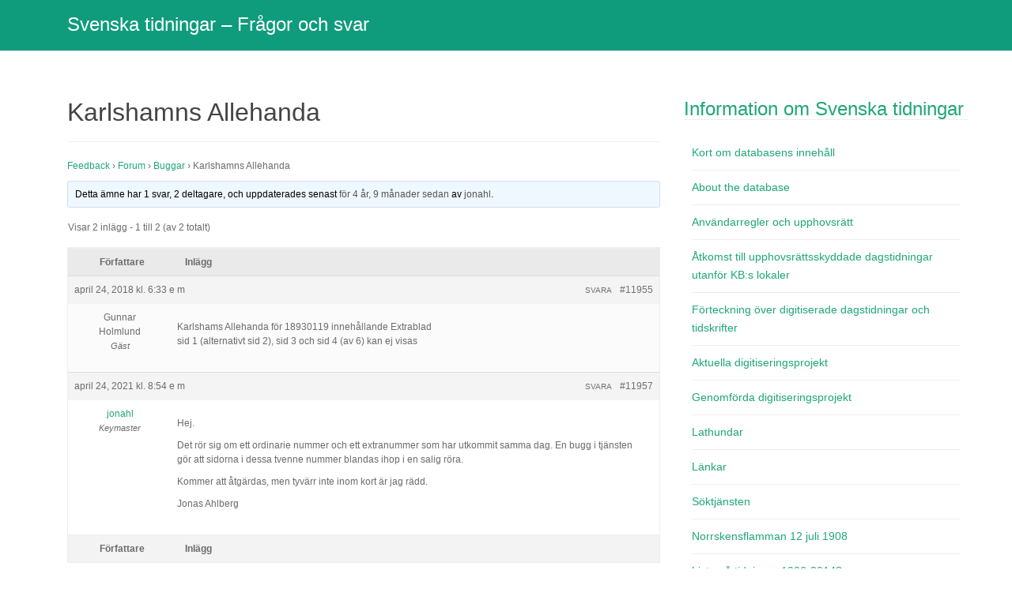

--- FILE ---
content_type: text/html; charset=UTF-8
request_url: https://feedback.blogg.kb.se/forums/topic/karlshamns-allehanda/
body_size: 33005
content:
<!DOCTYPE html>
<html lang="sv-SE">
<head>
<meta charset="UTF-8">
<meta http-equiv="X-UA-Compatible" content="IE=edge">
<meta name="viewport" content="width=device-width, initial-scale=1">
<link rel="profile" href="http://gmpg.org/xfn/11">
<link rel="pingback" href="https://feedback.blogg.kb.se/xmlrpc.php">

<title>Karlshamns Allehanda &#8211; Svenska tidningar – Frågor och svar</title>
<meta name='robots' content='max-image-preview:large' />
<link rel="alternate" type="application/rss+xml" title="Svenska tidningar – Frågor och svar &raquo; Webbflöde" href="https://feedback.blogg.kb.se/feed/" />
<link rel="alternate" type="application/rss+xml" title="Svenska tidningar – Frågor och svar &raquo; Kommentarsflöde" href="https://feedback.blogg.kb.se/comments/feed/" />
<link rel="alternate" type="application/rss+xml" title="Svenska tidningar – Frågor och svar &raquo; Kommentarsflöde för Karlshamns Allehanda" href="https://feedback.blogg.kb.se/forums/topic/karlshamns-allehanda/feed/" />
<script type="text/javascript">
/* <![CDATA[ */
window._wpemojiSettings = {"baseUrl":"https:\/\/s.w.org\/images\/core\/emoji\/15.0.3\/72x72\/","ext":".png","svgUrl":"https:\/\/s.w.org\/images\/core\/emoji\/15.0.3\/svg\/","svgExt":".svg","source":{"concatemoji":"https:\/\/feedback.blogg.kb.se\/wp-includes\/js\/wp-emoji-release.min.js?ver=6.5.3"}};
/*! This file is auto-generated */
!function(i,n){var o,s,e;function c(e){try{var t={supportTests:e,timestamp:(new Date).valueOf()};sessionStorage.setItem(o,JSON.stringify(t))}catch(e){}}function p(e,t,n){e.clearRect(0,0,e.canvas.width,e.canvas.height),e.fillText(t,0,0);var t=new Uint32Array(e.getImageData(0,0,e.canvas.width,e.canvas.height).data),r=(e.clearRect(0,0,e.canvas.width,e.canvas.height),e.fillText(n,0,0),new Uint32Array(e.getImageData(0,0,e.canvas.width,e.canvas.height).data));return t.every(function(e,t){return e===r[t]})}function u(e,t,n){switch(t){case"flag":return n(e,"\ud83c\udff3\ufe0f\u200d\u26a7\ufe0f","\ud83c\udff3\ufe0f\u200b\u26a7\ufe0f")?!1:!n(e,"\ud83c\uddfa\ud83c\uddf3","\ud83c\uddfa\u200b\ud83c\uddf3")&&!n(e,"\ud83c\udff4\udb40\udc67\udb40\udc62\udb40\udc65\udb40\udc6e\udb40\udc67\udb40\udc7f","\ud83c\udff4\u200b\udb40\udc67\u200b\udb40\udc62\u200b\udb40\udc65\u200b\udb40\udc6e\u200b\udb40\udc67\u200b\udb40\udc7f");case"emoji":return!n(e,"\ud83d\udc26\u200d\u2b1b","\ud83d\udc26\u200b\u2b1b")}return!1}function f(e,t,n){var r="undefined"!=typeof WorkerGlobalScope&&self instanceof WorkerGlobalScope?new OffscreenCanvas(300,150):i.createElement("canvas"),a=r.getContext("2d",{willReadFrequently:!0}),o=(a.textBaseline="top",a.font="600 32px Arial",{});return e.forEach(function(e){o[e]=t(a,e,n)}),o}function t(e){var t=i.createElement("script");t.src=e,t.defer=!0,i.head.appendChild(t)}"undefined"!=typeof Promise&&(o="wpEmojiSettingsSupports",s=["flag","emoji"],n.supports={everything:!0,everythingExceptFlag:!0},e=new Promise(function(e){i.addEventListener("DOMContentLoaded",e,{once:!0})}),new Promise(function(t){var n=function(){try{var e=JSON.parse(sessionStorage.getItem(o));if("object"==typeof e&&"number"==typeof e.timestamp&&(new Date).valueOf()<e.timestamp+604800&&"object"==typeof e.supportTests)return e.supportTests}catch(e){}return null}();if(!n){if("undefined"!=typeof Worker&&"undefined"!=typeof OffscreenCanvas&&"undefined"!=typeof URL&&URL.createObjectURL&&"undefined"!=typeof Blob)try{var e="postMessage("+f.toString()+"("+[JSON.stringify(s),u.toString(),p.toString()].join(",")+"));",r=new Blob([e],{type:"text/javascript"}),a=new Worker(URL.createObjectURL(r),{name:"wpTestEmojiSupports"});return void(a.onmessage=function(e){c(n=e.data),a.terminate(),t(n)})}catch(e){}c(n=f(s,u,p))}t(n)}).then(function(e){for(var t in e)n.supports[t]=e[t],n.supports.everything=n.supports.everything&&n.supports[t],"flag"!==t&&(n.supports.everythingExceptFlag=n.supports.everythingExceptFlag&&n.supports[t]);n.supports.everythingExceptFlag=n.supports.everythingExceptFlag&&!n.supports.flag,n.DOMReady=!1,n.readyCallback=function(){n.DOMReady=!0}}).then(function(){return e}).then(function(){var e;n.supports.everything||(n.readyCallback(),(e=n.source||{}).concatemoji?t(e.concatemoji):e.wpemoji&&e.twemoji&&(t(e.twemoji),t(e.wpemoji)))}))}((window,document),window._wpemojiSettings);
/* ]]> */
</script>
<style id='wp-emoji-styles-inline-css' type='text/css'>

	img.wp-smiley, img.emoji {
		display: inline !important;
		border: none !important;
		box-shadow: none !important;
		height: 1em !important;
		width: 1em !important;
		margin: 0 0.07em !important;
		vertical-align: -0.1em !important;
		background: none !important;
		padding: 0 !important;
	}
</style>
<link rel='stylesheet' id='wp-block-library-css' href='https://feedback.blogg.kb.se/wp-includes/css/dist/block-library/style.min.css?ver=6.5.3' type='text/css' media='all' />
<style id='classic-theme-styles-inline-css' type='text/css'>
/*! This file is auto-generated */
.wp-block-button__link{color:#fff;background-color:#32373c;border-radius:9999px;box-shadow:none;text-decoration:none;padding:calc(.667em + 2px) calc(1.333em + 2px);font-size:1.125em}.wp-block-file__button{background:#32373c;color:#fff;text-decoration:none}
</style>
<style id='global-styles-inline-css' type='text/css'>
body{--wp--preset--color--black: #000000;--wp--preset--color--cyan-bluish-gray: #abb8c3;--wp--preset--color--white: #ffffff;--wp--preset--color--pale-pink: #f78da7;--wp--preset--color--vivid-red: #cf2e2e;--wp--preset--color--luminous-vivid-orange: #ff6900;--wp--preset--color--luminous-vivid-amber: #fcb900;--wp--preset--color--light-green-cyan: #7bdcb5;--wp--preset--color--vivid-green-cyan: #00d084;--wp--preset--color--pale-cyan-blue: #8ed1fc;--wp--preset--color--vivid-cyan-blue: #0693e3;--wp--preset--color--vivid-purple: #9b51e0;--wp--preset--gradient--vivid-cyan-blue-to-vivid-purple: linear-gradient(135deg,rgba(6,147,227,1) 0%,rgb(155,81,224) 100%);--wp--preset--gradient--light-green-cyan-to-vivid-green-cyan: linear-gradient(135deg,rgb(122,220,180) 0%,rgb(0,208,130) 100%);--wp--preset--gradient--luminous-vivid-amber-to-luminous-vivid-orange: linear-gradient(135deg,rgba(252,185,0,1) 0%,rgba(255,105,0,1) 100%);--wp--preset--gradient--luminous-vivid-orange-to-vivid-red: linear-gradient(135deg,rgba(255,105,0,1) 0%,rgb(207,46,46) 100%);--wp--preset--gradient--very-light-gray-to-cyan-bluish-gray: linear-gradient(135deg,rgb(238,238,238) 0%,rgb(169,184,195) 100%);--wp--preset--gradient--cool-to-warm-spectrum: linear-gradient(135deg,rgb(74,234,220) 0%,rgb(151,120,209) 20%,rgb(207,42,186) 40%,rgb(238,44,130) 60%,rgb(251,105,98) 80%,rgb(254,248,76) 100%);--wp--preset--gradient--blush-light-purple: linear-gradient(135deg,rgb(255,206,236) 0%,rgb(152,150,240) 100%);--wp--preset--gradient--blush-bordeaux: linear-gradient(135deg,rgb(254,205,165) 0%,rgb(254,45,45) 50%,rgb(107,0,62) 100%);--wp--preset--gradient--luminous-dusk: linear-gradient(135deg,rgb(255,203,112) 0%,rgb(199,81,192) 50%,rgb(65,88,208) 100%);--wp--preset--gradient--pale-ocean: linear-gradient(135deg,rgb(255,245,203) 0%,rgb(182,227,212) 50%,rgb(51,167,181) 100%);--wp--preset--gradient--electric-grass: linear-gradient(135deg,rgb(202,248,128) 0%,rgb(113,206,126) 100%);--wp--preset--gradient--midnight: linear-gradient(135deg,rgb(2,3,129) 0%,rgb(40,116,252) 100%);--wp--preset--font-size--small: 13px;--wp--preset--font-size--medium: 20px;--wp--preset--font-size--large: 36px;--wp--preset--font-size--x-large: 42px;--wp--preset--spacing--20: 0.44rem;--wp--preset--spacing--30: 0.67rem;--wp--preset--spacing--40: 1rem;--wp--preset--spacing--50: 1.5rem;--wp--preset--spacing--60: 2.25rem;--wp--preset--spacing--70: 3.38rem;--wp--preset--spacing--80: 5.06rem;--wp--preset--shadow--natural: 6px 6px 9px rgba(0, 0, 0, 0.2);--wp--preset--shadow--deep: 12px 12px 50px rgba(0, 0, 0, 0.4);--wp--preset--shadow--sharp: 6px 6px 0px rgba(0, 0, 0, 0.2);--wp--preset--shadow--outlined: 6px 6px 0px -3px rgba(255, 255, 255, 1), 6px 6px rgba(0, 0, 0, 1);--wp--preset--shadow--crisp: 6px 6px 0px rgba(0, 0, 0, 1);}:where(.is-layout-flex){gap: 0.5em;}:where(.is-layout-grid){gap: 0.5em;}body .is-layout-flex{display: flex;}body .is-layout-flex{flex-wrap: wrap;align-items: center;}body .is-layout-flex > *{margin: 0;}body .is-layout-grid{display: grid;}body .is-layout-grid > *{margin: 0;}:where(.wp-block-columns.is-layout-flex){gap: 2em;}:where(.wp-block-columns.is-layout-grid){gap: 2em;}:where(.wp-block-post-template.is-layout-flex){gap: 1.25em;}:where(.wp-block-post-template.is-layout-grid){gap: 1.25em;}.has-black-color{color: var(--wp--preset--color--black) !important;}.has-cyan-bluish-gray-color{color: var(--wp--preset--color--cyan-bluish-gray) !important;}.has-white-color{color: var(--wp--preset--color--white) !important;}.has-pale-pink-color{color: var(--wp--preset--color--pale-pink) !important;}.has-vivid-red-color{color: var(--wp--preset--color--vivid-red) !important;}.has-luminous-vivid-orange-color{color: var(--wp--preset--color--luminous-vivid-orange) !important;}.has-luminous-vivid-amber-color{color: var(--wp--preset--color--luminous-vivid-amber) !important;}.has-light-green-cyan-color{color: var(--wp--preset--color--light-green-cyan) !important;}.has-vivid-green-cyan-color{color: var(--wp--preset--color--vivid-green-cyan) !important;}.has-pale-cyan-blue-color{color: var(--wp--preset--color--pale-cyan-blue) !important;}.has-vivid-cyan-blue-color{color: var(--wp--preset--color--vivid-cyan-blue) !important;}.has-vivid-purple-color{color: var(--wp--preset--color--vivid-purple) !important;}.has-black-background-color{background-color: var(--wp--preset--color--black) !important;}.has-cyan-bluish-gray-background-color{background-color: var(--wp--preset--color--cyan-bluish-gray) !important;}.has-white-background-color{background-color: var(--wp--preset--color--white) !important;}.has-pale-pink-background-color{background-color: var(--wp--preset--color--pale-pink) !important;}.has-vivid-red-background-color{background-color: var(--wp--preset--color--vivid-red) !important;}.has-luminous-vivid-orange-background-color{background-color: var(--wp--preset--color--luminous-vivid-orange) !important;}.has-luminous-vivid-amber-background-color{background-color: var(--wp--preset--color--luminous-vivid-amber) !important;}.has-light-green-cyan-background-color{background-color: var(--wp--preset--color--light-green-cyan) !important;}.has-vivid-green-cyan-background-color{background-color: var(--wp--preset--color--vivid-green-cyan) !important;}.has-pale-cyan-blue-background-color{background-color: var(--wp--preset--color--pale-cyan-blue) !important;}.has-vivid-cyan-blue-background-color{background-color: var(--wp--preset--color--vivid-cyan-blue) !important;}.has-vivid-purple-background-color{background-color: var(--wp--preset--color--vivid-purple) !important;}.has-black-border-color{border-color: var(--wp--preset--color--black) !important;}.has-cyan-bluish-gray-border-color{border-color: var(--wp--preset--color--cyan-bluish-gray) !important;}.has-white-border-color{border-color: var(--wp--preset--color--white) !important;}.has-pale-pink-border-color{border-color: var(--wp--preset--color--pale-pink) !important;}.has-vivid-red-border-color{border-color: var(--wp--preset--color--vivid-red) !important;}.has-luminous-vivid-orange-border-color{border-color: var(--wp--preset--color--luminous-vivid-orange) !important;}.has-luminous-vivid-amber-border-color{border-color: var(--wp--preset--color--luminous-vivid-amber) !important;}.has-light-green-cyan-border-color{border-color: var(--wp--preset--color--light-green-cyan) !important;}.has-vivid-green-cyan-border-color{border-color: var(--wp--preset--color--vivid-green-cyan) !important;}.has-pale-cyan-blue-border-color{border-color: var(--wp--preset--color--pale-cyan-blue) !important;}.has-vivid-cyan-blue-border-color{border-color: var(--wp--preset--color--vivid-cyan-blue) !important;}.has-vivid-purple-border-color{border-color: var(--wp--preset--color--vivid-purple) !important;}.has-vivid-cyan-blue-to-vivid-purple-gradient-background{background: var(--wp--preset--gradient--vivid-cyan-blue-to-vivid-purple) !important;}.has-light-green-cyan-to-vivid-green-cyan-gradient-background{background: var(--wp--preset--gradient--light-green-cyan-to-vivid-green-cyan) !important;}.has-luminous-vivid-amber-to-luminous-vivid-orange-gradient-background{background: var(--wp--preset--gradient--luminous-vivid-amber-to-luminous-vivid-orange) !important;}.has-luminous-vivid-orange-to-vivid-red-gradient-background{background: var(--wp--preset--gradient--luminous-vivid-orange-to-vivid-red) !important;}.has-very-light-gray-to-cyan-bluish-gray-gradient-background{background: var(--wp--preset--gradient--very-light-gray-to-cyan-bluish-gray) !important;}.has-cool-to-warm-spectrum-gradient-background{background: var(--wp--preset--gradient--cool-to-warm-spectrum) !important;}.has-blush-light-purple-gradient-background{background: var(--wp--preset--gradient--blush-light-purple) !important;}.has-blush-bordeaux-gradient-background{background: var(--wp--preset--gradient--blush-bordeaux) !important;}.has-luminous-dusk-gradient-background{background: var(--wp--preset--gradient--luminous-dusk) !important;}.has-pale-ocean-gradient-background{background: var(--wp--preset--gradient--pale-ocean) !important;}.has-electric-grass-gradient-background{background: var(--wp--preset--gradient--electric-grass) !important;}.has-midnight-gradient-background{background: var(--wp--preset--gradient--midnight) !important;}.has-small-font-size{font-size: var(--wp--preset--font-size--small) !important;}.has-medium-font-size{font-size: var(--wp--preset--font-size--medium) !important;}.has-large-font-size{font-size: var(--wp--preset--font-size--large) !important;}.has-x-large-font-size{font-size: var(--wp--preset--font-size--x-large) !important;}
.wp-block-navigation a:where(:not(.wp-element-button)){color: inherit;}
:where(.wp-block-post-template.is-layout-flex){gap: 1.25em;}:where(.wp-block-post-template.is-layout-grid){gap: 1.25em;}
:where(.wp-block-columns.is-layout-flex){gap: 2em;}:where(.wp-block-columns.is-layout-grid){gap: 2em;}
.wp-block-pullquote{font-size: 1.5em;line-height: 1.6;}
</style>
<link rel='stylesheet' id='bbp-default-css' href='https://feedback.blogg.kb.se/wp-content/plugins/bbpress/templates/default/css/bbpress.min.css?ver=2.6.9' type='text/css' media='all' />
<link rel='stylesheet' id='dazzling-bootstrap-css' href='https://feedback.blogg.kb.se/wp-content/themes/dazzling/inc/css/bootstrap.min.css?ver=6.5.3' type='text/css' media='all' />
<link rel='stylesheet' id='dazzling-icons-css' href='https://feedback.blogg.kb.se/wp-content/themes/dazzling/inc/css/font-awesome.min.css?ver=6.5.3' type='text/css' media='all' />
<link rel='stylesheet' id='dazzling-style-css' href='https://feedback.blogg.kb.se/wp-content/themes/dazzling/style.css?ver=6.5.3' type='text/css' media='all' />
<script type="text/javascript" src="https://feedback.blogg.kb.se/wp-includes/js/jquery/jquery.min.js?ver=3.7.1" id="jquery-core-js"></script>
<script type="text/javascript" src="https://feedback.blogg.kb.se/wp-includes/js/jquery/jquery-migrate.min.js?ver=3.4.1" id="jquery-migrate-js"></script>
<script type="text/javascript" src="https://feedback.blogg.kb.se/wp-content/themes/dazzling/inc/js/bootstrap.min.js?ver=6.5.3" id="dazzling-bootstrapjs-js"></script>
<link rel="https://api.w.org/" href="https://feedback.blogg.kb.se/wp-json/" /><link rel="EditURI" type="application/rsd+xml" title="RSD" href="https://feedback.blogg.kb.se/xmlrpc.php?rsd" />
<meta name="generator" content="WordPress 6.5.3" />
<link rel="canonical" href="https://feedback.blogg.kb.se/forums/topic/karlshamns-allehanda/" />
<link rel='shortlink' href='https://feedback.blogg.kb.se/?p=11955' />
<link rel="alternate" type="application/json+oembed" href="https://feedback.blogg.kb.se/wp-json/oembed/1.0/embed?url=https%3A%2F%2Ffeedback.blogg.kb.se%2Fforums%2Ftopic%2Fkarlshamns-allehanda%2F" />
<!-- Matomo -->
<script>
  var _paq = window._paq = window._paq || [];
  /* tracker methods like "setCustomDimension" should be called before "trackPageView" */
  _paq.push(['trackPageView']);
  _paq.push(['enableLinkTracking']);
  (function() {
    var u="//analytics.kb.se/";
    _paq.push(['setTrackerUrl', u+'matomo.php']);
    _paq.push(['setSiteId', '69']);
    var d=document, g=d.createElement('script'), s=d.getElementsByTagName('script')[0];
    g.async=true; g.src=u+'matomo.js'; s.parentNode.insertBefore(g,s);
  })();
</script>
<!-- End Matomo Code --><style type="text/css">.navbar.navbar-default {background-color: #0f9c7c;}.navbar-default .navbar-nav > li > a { color: #ffffff;}.dropdown-menu, .dropdown-menu > .active > a, .dropdown-menu > .active > a:hover, .dropdown-menu > .active > a:focus {background-color: #ffffff;}.navbar-default .navbar-nav .open .dropdown-menu > li > a { color: #ffffff;}.entry-content {font-family: Open Sans,sans-serif; font-size:14px; font-weight: normal; color:#6B6B6B;}</style>	<style type="text/css">
			.navbar > .container .navbar-brand {
			color: #ffffff;
		}
		</style>
	<!--[if lt IE 9]>
<script src="https://feedback.blogg.kb.se/wp-content/themes/dazzling/inc/js/html5shiv.min.js"></script>
<script src="https://feedback.blogg.kb.se/wp-content/themes/dazzling/inc/js/respond.min.js"></script>
<![endif]-->
<link rel="icon" href="https://feedback.blogg.kb.se/files/2018/09/icon-256-1-150x150.png" sizes="32x32" />
<link rel="icon" href="https://feedback.blogg.kb.se/files/2018/09/icon-256-1.png" sizes="192x192" />
<link rel="apple-touch-icon" href="https://feedback.blogg.kb.se/files/2018/09/icon-256-1.png" />
<meta name="msapplication-TileImage" content="https://feedback.blogg.kb.se/files/2018/09/icon-256-1.png" />
		<style type="text/css" id="wp-custom-css">
			#bbpress-forums .bbp-search-form { display: none; }		</style>
		
</head>

<body class="topic bbpress no-js topic-template-default single single-topic postid-11955">
<div id="page" class="hfeed site">

	<nav class="navbar navbar-default" role="navigation">
		<div class="container">
			<div class="navbar-header">
			  <button type="button" class="navbar-toggle" data-toggle="collapse" data-target="#navbar">
			    <span class="sr-only">Slå på/av navigering</span>
			    <span class="icon-bar"></span>
			    <span class="icon-bar"></span>
			    <span class="icon-bar"></span>
			  </button>

				<div id="logo">

					<span class="site-title">
						
						
							<a class="navbar-brand" href="https://feedback.blogg.kb.se/" title="Svenska tidningar – Frågor och svar" rel="home">Svenska tidningar – Frågor och svar</a>

						
					</span><!-- end of .site-name -->

				</div><!-- end of #logo -->

				
					
										
			</div>
						</div>
	</nav><!-- .site-navigation -->

        <div class="top-section">
				        </div>
        <div id="content" class="site-content container">

            <div class="container main-content-area">                <div class="row side-pull-left">
	<div id="primary" class="content-area col-sm-12 col-md-8">
		<main id="main" class="site-main" role="main">

			
				
<article id="post-11955" class="post-11955 topic type-topic status-publish hentry">
	<header class="entry-header page-header">
		<h1 class="entry-title">Karlshamns Allehanda</h1>
	</header><!-- .entry-header -->

	<div class="entry-content">
		
<div id="bbpress-forums" class="bbpress-wrapper">

	<div class="bbp-breadcrumb"><p><a href="https://feedback.blogg.kb.se" class="bbp-breadcrumb-home">Feedback</a> <span class="bbp-breadcrumb-sep">&rsaquo;</span> <a href="https://feedback.blogg.kb.se/forums/" class="bbp-breadcrumb-root">Forum</a> <span class="bbp-breadcrumb-sep">&rsaquo;</span> <a href="https://feedback.blogg.kb.se/forums/forum/buggar/" class="bbp-breadcrumb-forum">Buggar</a> <span class="bbp-breadcrumb-sep">&rsaquo;</span> <span class="bbp-breadcrumb-current">Karlshamns Allehanda</span></p></div>
	
	
	
	
		
		<div class="bbp-template-notice info"><ul><li class="bbp-topic-description">Detta ämne har 1 svar, 2 deltagare, och uppdaterades senast <a href="https://feedback.blogg.kb.se/forums/topic/karlshamns-allehanda/#post-11957" title="Svar till: Karlshamns Allehanda">för 4 år, 9 månader sedan</a> av <a href="https://feedback.blogg.kb.se/forums/users/jonahl/" title="Visa profil för jonahl" class="bbp-author-link"><span  class="bbp-author-avatar"></span><span  class="bbp-author-name">jonahl</span></a>.</li></ul></div>
		
		
			
<div class="bbp-pagination">
	<div class="bbp-pagination-count">Visar 2 inlägg - 1 till 2 (av 2 totalt)</div>
	<div class="bbp-pagination-links"></div>
</div>


			
<ul id="topic-11955-replies" class="forums bbp-replies">

	<li class="bbp-header">
		<div class="bbp-reply-author">Författare</div><!-- .bbp-reply-author -->
		<div class="bbp-reply-content">Inlägg</div><!-- .bbp-reply-content -->
	</li><!-- .bbp-header -->

	<li class="bbp-body">

		
			
				
<div id="post-11955" class="bbp-reply-header">
	<div class="bbp-meta">
		<span class="bbp-reply-post-date">april 24, 2018 kl. 6:33 e m</span>

		
		<a href="https://feedback.blogg.kb.se/forums/topic/karlshamns-allehanda/#post-11955" class="bbp-reply-permalink">#11955</a>

		
		<span class="bbp-admin-links"><a role="button" href="/forums/topic/karlshamns-allehanda/#new-post" class="bbp-topic-reply-link" rel="nofollow">Svara</a></span>
		
	</div><!-- .bbp-meta -->
</div><!-- #post-11955 -->

<div class="loop-item-0 user-id-0 bbp-parent-forum-48 bbp-parent-topic-48 bbp-reply-position-1 odd  post-11955 topic type-topic status-publish hentry">
	<div class="bbp-reply-author">

		
		<span  class="bbp-author-avatar"></span><span  class="bbp-author-name">Gunnar Holmlund</span><div class="bbp-author-role">Gäst</div>
		
		
	</div><!-- .bbp-reply-author -->

	<div class="bbp-reply-content">

		
		<p>Karlshams Allehanda för 18930119 innehållande Extrablad<br />
sid 1 (alternativt sid 2), sid 3 och sid 4  (av 6) kan ej visas </p>

		
	</div><!-- .bbp-reply-content -->
</div><!-- .reply -->

			
				
<div id="post-11957" class="bbp-reply-header">
	<div class="bbp-meta">
		<span class="bbp-reply-post-date">april 24, 2021 kl. 8:54 e m</span>

		
		<a href="https://feedback.blogg.kb.se/forums/topic/karlshamns-allehanda/#post-11957" class="bbp-reply-permalink">#11957</a>

		
		<span class="bbp-admin-links"><a role="button" href="/forums/topic/karlshamns-allehanda/?bbp_reply_to=11957&#038;_wpnonce=ac070f3c0d#new-post" class="bbp-reply-to-link" rel="nofollow">Svara</a></span>
		
	</div><!-- .bbp-meta -->
</div><!-- #post-11957 -->

<div class="loop-item-1 user-id-122 bbp-parent-forum-48 bbp-parent-topic-11955 bbp-reply-position-2 even  post-11957 reply type-reply status-publish hentry">
	<div class="bbp-reply-author">

		
		<a href="https://feedback.blogg.kb.se/forums/users/jonahl/" title="Visa profil för jonahl" class="bbp-author-link"><span  class="bbp-author-avatar"></span><span  class="bbp-author-name">jonahl</span></a><div class="bbp-author-role">Keymaster</div>
		
		
	</div><!-- .bbp-reply-author -->

	<div class="bbp-reply-content">

		
		<p>Hej.</p>
<p>Det rör sig om ett ordinarie nummer och ett extranummer som har utkommit samma dag. En bugg i tjänsten gör att sidorna i dessa tvenne nummer blandas ihop i en salig röra.</p>
<p>Kommer att åtgärdas, men tyvärr inte inom kort är jag rädd.</p>
<p>Jonas Ahlberg</p>

		
	</div><!-- .bbp-reply-content -->
</div><!-- .reply -->

			
		
	</li><!-- .bbp-body -->

	<li class="bbp-footer">
		<div class="bbp-reply-author">Författare</div>
		<div class="bbp-reply-content">Inlägg</div><!-- .bbp-reply-content -->
	</li><!-- .bbp-footer -->
</ul><!-- #topic-11955-replies -->


			
<div class="bbp-pagination">
	<div class="bbp-pagination-count">Visar 2 inlägg - 1 till 2 (av 2 totalt)</div>
	<div class="bbp-pagination-links"></div>
</div>


		
		

	<div id="new-reply-11955" class="bbp-reply-form">

		<form id="new-post" name="new-post" method="post">

			
			<fieldset class="bbp-form">
				<legend>Svar till: Karlshamns Allehanda</legend>

				
				
				
				
				
				<div>

					
	
	<fieldset class="bbp-form">
		<legend>Information om dig:</legend>

		
		<p>
			<label for="bbp_anonymous_author">Namn (obligatoriskt):</label><br />
			<input type="text" id="bbp_anonymous_author"  value="" size="40" maxlength="100" name="bbp_anonymous_name" autocomplete="off" />
		</p>

		<p>
			<label for="bbp_anonymous_email">E-post (publiceras inte) (obligatoriskt):</label><br />
			<input type="text" id="bbp_anonymous_email"   value="" size="40" maxlength="100" name="bbp_anonymous_email" />
		</p>

		<p>
			<label for="bbp_anonymous_website">Webbplats:</label><br />
			<input type="text" id="bbp_anonymous_website" value="" size="40" maxlength="200" name="bbp_anonymous_website" />
		</p>

		
	</fieldset>

	

					
					<div class="bbp-the-content-wrapper">
			<textarea id="bbp_reply_content" class="bbp-the-content" name="bbp_reply_content" cols="60" rows="12" ></textarea>

		</div>
					
					
						<p class="form-allowed-tags">
							<label>Du kan använda följande &lt;abbr title=&quot;HyperText Markup Language&quot;&gt;HTML&lt;/abbr&gt;-taggar och attribut:</label><br />
							<code>&lt;a href=&quot;&quot; title=&quot;&quot; rel=&quot;&quot; target=&quot;&quot;&gt; &lt;blockquote cite=&quot;&quot;&gt; &lt;code&gt; &lt;pre class=&quot;&quot;&gt; &lt;em&gt; &lt;strong&gt; &lt;del datetime=&quot;&quot; cite=&quot;&quot;&gt; &lt;ins datetime=&quot;&quot; cite=&quot;&quot;&gt; &lt;ul&gt; &lt;ol start=&quot;&quot;&gt; &lt;li&gt; &lt;img src=&quot;&quot; border=&quot;&quot; alt=&quot;&quot; height=&quot;&quot; width=&quot;&quot;&gt; </code>
						</p>

					
					
					
					
					
					<div class="bbp-submit-wrapper">

						
						
						<button type="submit" id="bbp_reply_submit" name="bbp_reply_submit" class="button submit">Skicka</button>

						
					</div>

					
				</div>

				
		<input type="hidden" name="bbp_topic_id"    id="bbp_topic_id"    value="11955" />
		<input type="hidden" name="bbp_reply_to"    id="bbp_reply_to"    value="0" />
		<input type="hidden" name="action"          id="bbp_post_action" value="bbp-new-reply" />

		
		<input type="hidden" id="_wpnonce" name="_wpnonce" value="a2b301c629" /><input type="hidden" name="_wp_http_referer" value="/forums/topic/karlshamns-allehanda/" /><input type="hidden" id="bbp_redirect_to" name="redirect_to" value="https://feedback.blogg.kb.se/forums/topic/karlshamns-allehanda/" />
			</fieldset>

			
		</form>
	</div>



	
	

	
</div>
		            	</div><!-- .entry-content -->
	</article><!-- #post-## -->

				
			
		</main><!-- #main -->
	</div><!-- #primary -->

	<div id="secondary" class="widget-area col-sm-12 col-md-4" role="complementary">
				<aside id="bbp_topics_widget-5" class="widget widget_display_topics"><h3 class="widget-title">Information om Svenska tidningar</h3>
		<ul class="bbp-topics-widget newness">

			
				<li>
					<a class="bbp-forum-title" href="https://feedback.blogg.kb.se/forums/topic/kort-om-databasens-innehall/">Kort om databasens innehåll</a>

					
					
				</li>

			
				<li>
					<a class="bbp-forum-title" href="https://feedback.blogg.kb.se/forums/topic/about-the-database/">About the database</a>

					
					
				</li>

			
				<li>
					<a class="bbp-forum-title" href="https://feedback.blogg.kb.se/forums/topic/upphovsratt/">Användarregler och upphovsrätt</a>

					
					
				</li>

			
				<li>
					<a class="bbp-forum-title" href="https://feedback.blogg.kb.se/forums/topic/atkomst-till-upphovsrattsskyddade-dagstidningar-utanfor-kbs-lokaler/">Åtkomst till upphovsrättsskyddade dagstidningar utanför KB:s lokaler</a>

					
					
				</li>

			
				<li>
					<a class="bbp-forum-title" href="https://feedback.blogg.kb.se/forums/topic/digitaliserade-dagstidningar/">Förteckning över digitiserade dagstidningar och tidskrifter</a>

					
					
				</li>

			
				<li>
					<a class="bbp-forum-title" href="https://feedback.blogg.kb.se/forums/topic/pagaende-digitaliseringsprojekt/">Aktuella digitiseringsprojekt</a>

					
					
				</li>

			
				<li>
					<a class="bbp-forum-title" href="https://feedback.blogg.kb.se/forums/topic/genomforda-digitaliseringsprojekt/">Genomförda digitiseringsprojekt</a>

					
					
				</li>

			
				<li>
					<a class="bbp-forum-title" href="https://feedback.blogg.kb.se/forums/topic/lathundar/">Lathundar</a>

					
					
				</li>

			
				<li>
					<a class="bbp-forum-title" href="https://feedback.blogg.kb.se/forums/topic/lankar/">Länkar</a>

					
					
				</li>

			
				<li>
					<a class="bbp-forum-title" href="https://feedback.blogg.kb.se/forums/topic/soktjansten/">Söktjänsten</a>

					
					
				</li>

			
				<li>
					<a class="bbp-forum-title" href="https://feedback.blogg.kb.se/forums/topic/norrskensflamman-12-juli-1908/">Norrskensflamman 12 juli 1908</a>

					
					
				</li>

			
				<li>
					<a class="bbp-forum-title" href="https://feedback.blogg.kb.se/forums/topic/lista-pa-tidningar-1906-2014/">Lista på tidningar 1906-2014?</a>

					
					
				</li>

			
		</ul>

		</aside>	</div><!-- #secondary -->
                </div><!-- close .row -->
            </div><!-- close .container -->
        </div><!-- close .site-content -->

	<div id="footer-area">
		<div class="container footer-inner">
			
	
	<div class="footer-widget-area">
				<div class="col-sm-6 col-md-4 footer-widget" role="complementary">
			<div id="bbp_forums_widget-9" class="widget widget_display_forums"><h3 class="widgettitle">Forum</h3>
		<ul class="bbp-forums-widget">

			
				<li  class="bbp-forum-widget-current-forum">
					<a class="bbp-forum-title" href="https://feedback.blogg.kb.se/forums/forum/buggar/">
						Buggar					</a>
				</li>

			
				<li >
					<a class="bbp-forum-title" href="https://feedback.blogg.kb.se/forums/forum/synpunkter/">
						Frågor och synpunkter					</a>
				</li>

			
				<li >
					<a class="bbp-forum-title" href="https://feedback.blogg.kb.se/forums/forum/faq-for-anslutna-organisationer-avtal-och-administration/">
						FAQ för anslutna organisationer – erbjudande och intresseanmälan					</a>
				</li>

			
				<li >
					<a class="bbp-forum-title" href="https://feedback.blogg.kb.se/forums/forum/faq-for-anslutna-organisationer-teknik-och-anslutning/">
						FAQ för anslutna organisationer &#8211; teknik och anslutning					</a>
				</li>

			
				<li >
					<a class="bbp-forum-title" href="https://feedback.blogg.kb.se/forums/forum/information/">
						Information					</a>
				</li>

			
		</ul>

		</div>		</div><!-- .widget-area .first -->
		
				<div class="col-sm-6 col-md-4 footer-widget" role="complementary">
			<div id="text-11" class="widget widget_text"><h3 class="widgettitle">Länkar</h3>			<div class="textwidget"><ul>
<li><a href="https://tidningar.kb.se/">Tillbaka till Svenska tidningar</a></li>
<li><a href="https://feedback-arkiv.blogg.kb.se">Feedback-arkiv</a></li>
</ul>
</div>
		</div>		</div><!-- .widget-area .second -->
		
				<div class="col-sm-6 col-md-4 footer-widget" role="complementary">
			<div id="bbp_search_widget-8" class="widget widget_display_search"><h3 class="widgettitle">Sök</h3>
	<div class="bbp-search-form">
		<form role="search" method="get" id="bbp-search-form">
			<div>
				<label class="screen-reader-text hidden" for="bbp_search">Sök efter:</label>
				<input type="hidden" name="action" value="bbp-search-request" />
				<input type="text" value="" name="bbp_search" id="bbp_search" />
				<input class="button" type="submit" id="bbp_search_submit" value="Sök" />
			</div>
		</form>
	</div>

</div>		</div><!-- .widget-area .third -->
			</div>		</div>

		<footer id="colophon" class="site-footer" role="contentinfo">
			<div class="site-info container">
								<nav role="navigation" class="col-md-6">
									</nav>
				<div class="copyright col-md-6">
					dazzling					Tema av <a href="http://colorlib.com/wp/" target="_blank">Colorlib</a>. Drivs med <a href="http://wordpress.org/" target="_blank">WordPress</a>.				</div>
			</div><!-- .site-info -->
			<button class="scroll-to-top"><i class="fa fa-angle-up"></i></button><!-- .scroll-to-top -->
		</footer><!-- #colophon -->
	</div>
</div><!-- #page -->

<script type="text/javascript" id="bbpress-engagements-js-extra">
/* <![CDATA[ */
var bbpEngagementJS = {"object_id":"11955","bbp_ajaxurl":"https:\/\/feedback.blogg.kb.se\/forums\/topic\/karlshamns-allehanda\/?bbp-ajax=true","generic_ajax_error":"N\u00e5got gick fel. Ladda om sidan och f\u00f6rs\u00f6k igen."};
/* ]]> */
</script>
<script type="text/javascript" src="https://feedback.blogg.kb.se/wp-content/plugins/bbpress/templates/default/js/engagements.min.js?ver=2.6.9" id="bbpress-engagements-js"></script>
<script type="text/javascript" src="https://feedback.blogg.kb.se/wp-content/themes/dazzling/inc/js/main.js?ver=1.5.4" id="dazzling-main-js"></script>

</body>
</html>